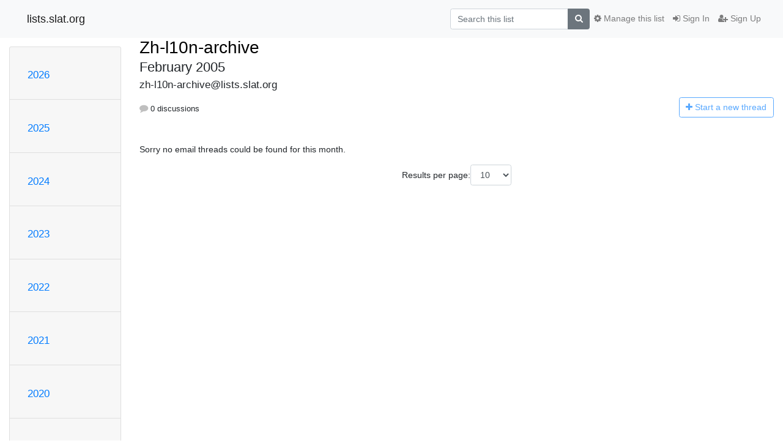

--- FILE ---
content_type: text/html; charset=utf-8
request_url: https://lists.slat.org/mailman3/hyperkitty/list/zh-l10n-archive@lists.slat.org/2005/2/
body_size: 6512
content:




<!DOCTYPE HTML>
<html>
    <head>
        <meta http-equiv="Content-Type" content="text/html; charset=UTF-8" />
        <meta name="viewport" content="width=device-width, initial-scale=1.0" />
        <meta name="ROBOTS" content="INDEX, FOLLOW" />
        <title>
February 2005 - Zh-l10n-archive - lists.slat.org
</title>
        <meta name="author" content="" />
        <meta name="dc.language" content="en" />
        <link rel="shortcut icon" href="/mailman3/static/hyperkitty/img/favicon.ico" />
        <link rel="stylesheet" href="/mailman3/static/hyperkitty/libs/jquery/smoothness/jquery-ui-1.13.1.min.css" type="text/css" media="all" />
        <link rel="stylesheet" href="/mailman3/static/hyperkitty/libs/fonts/font-awesome/css/font-awesome.min.css" type="text/css" media="all" />
        <link rel="stylesheet" href="/mailman3/static/CACHE/css/output.767befd43fac.css" type="text/css" media="all"><link rel="stylesheet" href="/mailman3/static/CACHE/css/output.e68c4908b3de.css" type="text/css"><link rel="stylesheet" href="/mailman3/static/CACHE/css/output.b3887b495609.css" type="text/css" media="all">
         
        
<link rel="alternate" type="application/rss+xml" title="Zh-l10n-archive" href="/mailman3/hyperkitty/list/zh-l10n-archive@lists.slat.org/feed/"/>

        

    </head>

    <body>

    


    <nav class="navbar sticky-top navbar-light bg-light navbar-expand-md">
        <div class="container">
            <div class="navbar-header col-md"> <!--part of navbar that's always present-->
                <button type="button" class="navbar-toggler collapsed" data-toggle="collapse" data-target=".navbar-collapse">
                    <span class="fa fa-bars"></span>
                </button>
                <a class="navbar-brand" href="/mailman3/hyperkitty/">lists.slat.org</a>

            </div> <!-- /navbar-header -->

            <div class="navbar-collapse collapse justify-content-end"> <!--part of navbar that's collapsed on small screens-->
                <!-- show dropdown for smaller viewports b/c login name/email may be too long -->
                <!-- only show this extra button/dropdown if we're in small screen sizes -->
                <div class="nav navbar-nav navbar-right auth dropdown d-sm-none">
                  <a href="#" role="button" class="btn dropdown-toggle" id="loginDropdownMenu"
                     data-toggle="dropdown" aria-haspopup="true" aria-expanded="false">
                        
                            <span class="fa fa-bars"></span>
                        
                    </a>
                      
                            <a role="menuitem" tabindex="-1" href="/mailman3/accounts/login/?next=/mailman3/hyperkitty/list/zh-l10n-archive%40lists.slat.org/2005/2/">
                                <span class="fa fa-sign-in"></span>
                                Sign In
                            </a>
                            <a role="menuitem" tabindex="-1" href="/mailman3/accounts/signup/?next=/mailman3/hyperkitty/list/zh-l10n-archive%40lists.slat.org/2005/2/">
                                <span class="fa fa-user-plus"></span>
                                Sign Up
                            </a>
                        

                </div>
                <form name="search" method="get" action="/mailman3/hyperkitty/search" class="navbar-form navbar-right my-2 my-lg-2 order-1" role="search">
                    <input type="hidden" name="mlist" value="zh-l10n-archive@lists.slat.org" />
                        <div class="input-group">
                            <input name="q" type="text" class="form-control"
                                   placeholder="Search this list"
                                   
                                   />
                            <span class="input-group-append">
                                <button class="btn btn-secondary" type="submit"><span class="fa fa-search"></span></button>
                            </span>
                        </div>
                </form>
                <!-- larger viewports -->
                <ul class="nav navbar-nav d-none d-sm-flex auth order-3">
                    
                        <li class="nav-item"><a href="/mailman3/accounts/login/?next=/mailman3/hyperkitty/list/zh-l10n-archive%40lists.slat.org/2005/2/" class="nav-link">
                            <span class="fa fa-sign-in"></span>
                            Sign In
                        </a></li>
                        <li class="nav-item"><a href="/mailman3/accounts/signup/?next=/mailman3/hyperkitty/list/zh-l10n-archive%40lists.slat.org/2005/2/" class="nav-link">
                            <span class="fa fa-user-plus"></span>
                            Sign Up
                        </a></li>
                    
                </ul>

                
                <ul class="nav navbar-nav order-2">
                    <li class="nav-item">
                    
                    <a href="/mailman3/postorius/lists/zh-l10n-archive.lists.slat.org/" class="nav-link">
                        <span class="fa fa-cog"></span>
                        Manage this list
                    </a>
                    
                    </li>
                </ul>
                


            </div> <!--/navbar-collapse -->
        </div> <!-- /container for navbar -->
    </nav>

    

     <div class="modal fade" tabindex="-1" role="dialog" id="keyboard-shortcuts">
       <div class="modal-dialog" role="document">
         <div class="modal-content">
           <div class="modal-header">
             <button type="button" class="close" data-dismiss="modal" aria-label="Close"><span aria-hidden="true">&times;</span></button>
             <h4 class="modal-title">Keyboard Shortcuts</h4>
           </div>
           <div class="modal-body">
             <h3>Thread View</h3>
             <ul>
               <li><code>j</code>: Next unread message </li>
               <li><code>k</code>: Previous unread message </li>
               <li><code>j a</code>: Jump to all threads
               <li><code>j l</code>: Jump to MailingList overview
             </ul>
           </div>
         </div><!-- /.modal-content -->
       </div><!-- /.modal-dialog -->
     </div><!-- /.modal -->

     <div class="container">
        

<div class="row">






    




<div class="d-none d-md-block col-sm-2">
    <div class="row">
        <div class="col-12 accordion" id="months-list">
            
            <div class="card">
                <div class="card-header">
                    <h3 class="card-title btn btn-link">
                        <a data-toggle="collapse" data-target="#collapse0">
                            2026
                        </a>
                    </h3>
                </div>
                <div id="collapse0" class="panel-collapse
                         
                          collapse 
                         
                         " data-parent="#months-list">
                    <div class="card-body">
                        <ul class="list-unstyled">
                            
                            <li class="">
                                <a href="/mailman3/hyperkitty/list/zh-l10n-archive@lists.slat.org/2026/1/"
                                >January</a>
                            </li>
                            
                        </ul>
                    </div>
                </div>
            </div>
            
            <div class="card">
                <div class="card-header">
                    <h3 class="card-title btn btn-link">
                        <a data-toggle="collapse" data-target="#collapse1">
                            2025
                        </a>
                    </h3>
                </div>
                <div id="collapse1" class="panel-collapse
                         
                          collapse 
                         
                         " data-parent="#months-list">
                    <div class="card-body">
                        <ul class="list-unstyled">
                            
                            <li class="">
                                <a href="/mailman3/hyperkitty/list/zh-l10n-archive@lists.slat.org/2025/12/"
                                >December</a>
                            </li>
                            
                            <li class="">
                                <a href="/mailman3/hyperkitty/list/zh-l10n-archive@lists.slat.org/2025/11/"
                                >November</a>
                            </li>
                            
                            <li class="">
                                <a href="/mailman3/hyperkitty/list/zh-l10n-archive@lists.slat.org/2025/10/"
                                >October</a>
                            </li>
                            
                            <li class="">
                                <a href="/mailman3/hyperkitty/list/zh-l10n-archive@lists.slat.org/2025/9/"
                                >September</a>
                            </li>
                            
                            <li class="">
                                <a href="/mailman3/hyperkitty/list/zh-l10n-archive@lists.slat.org/2025/8/"
                                >August</a>
                            </li>
                            
                            <li class="">
                                <a href="/mailman3/hyperkitty/list/zh-l10n-archive@lists.slat.org/2025/7/"
                                >July</a>
                            </li>
                            
                            <li class="">
                                <a href="/mailman3/hyperkitty/list/zh-l10n-archive@lists.slat.org/2025/6/"
                                >June</a>
                            </li>
                            
                            <li class="">
                                <a href="/mailman3/hyperkitty/list/zh-l10n-archive@lists.slat.org/2025/5/"
                                >May</a>
                            </li>
                            
                            <li class="">
                                <a href="/mailman3/hyperkitty/list/zh-l10n-archive@lists.slat.org/2025/4/"
                                >April</a>
                            </li>
                            
                            <li class="">
                                <a href="/mailman3/hyperkitty/list/zh-l10n-archive@lists.slat.org/2025/3/"
                                >March</a>
                            </li>
                            
                            <li class="">
                                <a href="/mailman3/hyperkitty/list/zh-l10n-archive@lists.slat.org/2025/2/"
                                >February</a>
                            </li>
                            
                            <li class="">
                                <a href="/mailman3/hyperkitty/list/zh-l10n-archive@lists.slat.org/2025/1/"
                                >January</a>
                            </li>
                            
                        </ul>
                    </div>
                </div>
            </div>
            
            <div class="card">
                <div class="card-header">
                    <h3 class="card-title btn btn-link">
                        <a data-toggle="collapse" data-target="#collapse2">
                            2024
                        </a>
                    </h3>
                </div>
                <div id="collapse2" class="panel-collapse
                         
                          collapse 
                         
                         " data-parent="#months-list">
                    <div class="card-body">
                        <ul class="list-unstyled">
                            
                            <li class="">
                                <a href="/mailman3/hyperkitty/list/zh-l10n-archive@lists.slat.org/2024/12/"
                                >December</a>
                            </li>
                            
                            <li class="">
                                <a href="/mailman3/hyperkitty/list/zh-l10n-archive@lists.slat.org/2024/11/"
                                >November</a>
                            </li>
                            
                            <li class="">
                                <a href="/mailman3/hyperkitty/list/zh-l10n-archive@lists.slat.org/2024/10/"
                                >October</a>
                            </li>
                            
                            <li class="">
                                <a href="/mailman3/hyperkitty/list/zh-l10n-archive@lists.slat.org/2024/9/"
                                >September</a>
                            </li>
                            
                            <li class="">
                                <a href="/mailman3/hyperkitty/list/zh-l10n-archive@lists.slat.org/2024/8/"
                                >August</a>
                            </li>
                            
                            <li class="">
                                <a href="/mailman3/hyperkitty/list/zh-l10n-archive@lists.slat.org/2024/7/"
                                >July</a>
                            </li>
                            
                            <li class="">
                                <a href="/mailman3/hyperkitty/list/zh-l10n-archive@lists.slat.org/2024/6/"
                                >June</a>
                            </li>
                            
                            <li class="">
                                <a href="/mailman3/hyperkitty/list/zh-l10n-archive@lists.slat.org/2024/5/"
                                >May</a>
                            </li>
                            
                            <li class="">
                                <a href="/mailman3/hyperkitty/list/zh-l10n-archive@lists.slat.org/2024/4/"
                                >April</a>
                            </li>
                            
                            <li class="">
                                <a href="/mailman3/hyperkitty/list/zh-l10n-archive@lists.slat.org/2024/3/"
                                >March</a>
                            </li>
                            
                            <li class="">
                                <a href="/mailman3/hyperkitty/list/zh-l10n-archive@lists.slat.org/2024/2/"
                                >February</a>
                            </li>
                            
                            <li class="">
                                <a href="/mailman3/hyperkitty/list/zh-l10n-archive@lists.slat.org/2024/1/"
                                >January</a>
                            </li>
                            
                        </ul>
                    </div>
                </div>
            </div>
            
            <div class="card">
                <div class="card-header">
                    <h3 class="card-title btn btn-link">
                        <a data-toggle="collapse" data-target="#collapse3">
                            2023
                        </a>
                    </h3>
                </div>
                <div id="collapse3" class="panel-collapse
                         
                          collapse 
                         
                         " data-parent="#months-list">
                    <div class="card-body">
                        <ul class="list-unstyled">
                            
                            <li class="">
                                <a href="/mailman3/hyperkitty/list/zh-l10n-archive@lists.slat.org/2023/12/"
                                >December</a>
                            </li>
                            
                            <li class="">
                                <a href="/mailman3/hyperkitty/list/zh-l10n-archive@lists.slat.org/2023/11/"
                                >November</a>
                            </li>
                            
                            <li class="">
                                <a href="/mailman3/hyperkitty/list/zh-l10n-archive@lists.slat.org/2023/10/"
                                >October</a>
                            </li>
                            
                            <li class="">
                                <a href="/mailman3/hyperkitty/list/zh-l10n-archive@lists.slat.org/2023/9/"
                                >September</a>
                            </li>
                            
                            <li class="">
                                <a href="/mailman3/hyperkitty/list/zh-l10n-archive@lists.slat.org/2023/8/"
                                >August</a>
                            </li>
                            
                            <li class="">
                                <a href="/mailman3/hyperkitty/list/zh-l10n-archive@lists.slat.org/2023/7/"
                                >July</a>
                            </li>
                            
                            <li class="">
                                <a href="/mailman3/hyperkitty/list/zh-l10n-archive@lists.slat.org/2023/6/"
                                >June</a>
                            </li>
                            
                            <li class="">
                                <a href="/mailman3/hyperkitty/list/zh-l10n-archive@lists.slat.org/2023/5/"
                                >May</a>
                            </li>
                            
                            <li class="">
                                <a href="/mailman3/hyperkitty/list/zh-l10n-archive@lists.slat.org/2023/4/"
                                >April</a>
                            </li>
                            
                            <li class="">
                                <a href="/mailman3/hyperkitty/list/zh-l10n-archive@lists.slat.org/2023/3/"
                                >March</a>
                            </li>
                            
                            <li class="">
                                <a href="/mailman3/hyperkitty/list/zh-l10n-archive@lists.slat.org/2023/2/"
                                >February</a>
                            </li>
                            
                            <li class="">
                                <a href="/mailman3/hyperkitty/list/zh-l10n-archive@lists.slat.org/2023/1/"
                                >January</a>
                            </li>
                            
                        </ul>
                    </div>
                </div>
            </div>
            
            <div class="card">
                <div class="card-header">
                    <h3 class="card-title btn btn-link">
                        <a data-toggle="collapse" data-target="#collapse4">
                            2022
                        </a>
                    </h3>
                </div>
                <div id="collapse4" class="panel-collapse
                         
                          collapse 
                         
                         " data-parent="#months-list">
                    <div class="card-body">
                        <ul class="list-unstyled">
                            
                            <li class="">
                                <a href="/mailman3/hyperkitty/list/zh-l10n-archive@lists.slat.org/2022/12/"
                                >December</a>
                            </li>
                            
                            <li class="">
                                <a href="/mailman3/hyperkitty/list/zh-l10n-archive@lists.slat.org/2022/11/"
                                >November</a>
                            </li>
                            
                            <li class="">
                                <a href="/mailman3/hyperkitty/list/zh-l10n-archive@lists.slat.org/2022/10/"
                                >October</a>
                            </li>
                            
                            <li class="">
                                <a href="/mailman3/hyperkitty/list/zh-l10n-archive@lists.slat.org/2022/9/"
                                >September</a>
                            </li>
                            
                            <li class="">
                                <a href="/mailman3/hyperkitty/list/zh-l10n-archive@lists.slat.org/2022/8/"
                                >August</a>
                            </li>
                            
                            <li class="">
                                <a href="/mailman3/hyperkitty/list/zh-l10n-archive@lists.slat.org/2022/7/"
                                >July</a>
                            </li>
                            
                            <li class="">
                                <a href="/mailman3/hyperkitty/list/zh-l10n-archive@lists.slat.org/2022/6/"
                                >June</a>
                            </li>
                            
                            <li class="">
                                <a href="/mailman3/hyperkitty/list/zh-l10n-archive@lists.slat.org/2022/5/"
                                >May</a>
                            </li>
                            
                            <li class="">
                                <a href="/mailman3/hyperkitty/list/zh-l10n-archive@lists.slat.org/2022/4/"
                                >April</a>
                            </li>
                            
                            <li class="">
                                <a href="/mailman3/hyperkitty/list/zh-l10n-archive@lists.slat.org/2022/3/"
                                >March</a>
                            </li>
                            
                            <li class="">
                                <a href="/mailman3/hyperkitty/list/zh-l10n-archive@lists.slat.org/2022/2/"
                                >February</a>
                            </li>
                            
                            <li class="">
                                <a href="/mailman3/hyperkitty/list/zh-l10n-archive@lists.slat.org/2022/1/"
                                >January</a>
                            </li>
                            
                        </ul>
                    </div>
                </div>
            </div>
            
            <div class="card">
                <div class="card-header">
                    <h3 class="card-title btn btn-link">
                        <a data-toggle="collapse" data-target="#collapse5">
                            2021
                        </a>
                    </h3>
                </div>
                <div id="collapse5" class="panel-collapse
                         
                          collapse 
                         
                         " data-parent="#months-list">
                    <div class="card-body">
                        <ul class="list-unstyled">
                            
                            <li class="">
                                <a href="/mailman3/hyperkitty/list/zh-l10n-archive@lists.slat.org/2021/12/"
                                >December</a>
                            </li>
                            
                            <li class="">
                                <a href="/mailman3/hyperkitty/list/zh-l10n-archive@lists.slat.org/2021/11/"
                                >November</a>
                            </li>
                            
                            <li class="">
                                <a href="/mailman3/hyperkitty/list/zh-l10n-archive@lists.slat.org/2021/10/"
                                >October</a>
                            </li>
                            
                            <li class="">
                                <a href="/mailman3/hyperkitty/list/zh-l10n-archive@lists.slat.org/2021/9/"
                                >September</a>
                            </li>
                            
                            <li class="">
                                <a href="/mailman3/hyperkitty/list/zh-l10n-archive@lists.slat.org/2021/8/"
                                >August</a>
                            </li>
                            
                            <li class="">
                                <a href="/mailman3/hyperkitty/list/zh-l10n-archive@lists.slat.org/2021/7/"
                                >July</a>
                            </li>
                            
                            <li class="">
                                <a href="/mailman3/hyperkitty/list/zh-l10n-archive@lists.slat.org/2021/6/"
                                >June</a>
                            </li>
                            
                            <li class="">
                                <a href="/mailman3/hyperkitty/list/zh-l10n-archive@lists.slat.org/2021/5/"
                                >May</a>
                            </li>
                            
                            <li class="">
                                <a href="/mailman3/hyperkitty/list/zh-l10n-archive@lists.slat.org/2021/4/"
                                >April</a>
                            </li>
                            
                            <li class="">
                                <a href="/mailman3/hyperkitty/list/zh-l10n-archive@lists.slat.org/2021/3/"
                                >March</a>
                            </li>
                            
                            <li class="">
                                <a href="/mailman3/hyperkitty/list/zh-l10n-archive@lists.slat.org/2021/2/"
                                >February</a>
                            </li>
                            
                            <li class="">
                                <a href="/mailman3/hyperkitty/list/zh-l10n-archive@lists.slat.org/2021/1/"
                                >January</a>
                            </li>
                            
                        </ul>
                    </div>
                </div>
            </div>
            
            <div class="card">
                <div class="card-header">
                    <h3 class="card-title btn btn-link">
                        <a data-toggle="collapse" data-target="#collapse6">
                            2020
                        </a>
                    </h3>
                </div>
                <div id="collapse6" class="panel-collapse
                         
                          collapse 
                         
                         " data-parent="#months-list">
                    <div class="card-body">
                        <ul class="list-unstyled">
                            
                            <li class="">
                                <a href="/mailman3/hyperkitty/list/zh-l10n-archive@lists.slat.org/2020/12/"
                                >December</a>
                            </li>
                            
                            <li class="">
                                <a href="/mailman3/hyperkitty/list/zh-l10n-archive@lists.slat.org/2020/11/"
                                >November</a>
                            </li>
                            
                            <li class="">
                                <a href="/mailman3/hyperkitty/list/zh-l10n-archive@lists.slat.org/2020/10/"
                                >October</a>
                            </li>
                            
                            <li class="">
                                <a href="/mailman3/hyperkitty/list/zh-l10n-archive@lists.slat.org/2020/9/"
                                >September</a>
                            </li>
                            
                            <li class="">
                                <a href="/mailman3/hyperkitty/list/zh-l10n-archive@lists.slat.org/2020/8/"
                                >August</a>
                            </li>
                            
                            <li class="">
                                <a href="/mailman3/hyperkitty/list/zh-l10n-archive@lists.slat.org/2020/7/"
                                >July</a>
                            </li>
                            
                            <li class="">
                                <a href="/mailman3/hyperkitty/list/zh-l10n-archive@lists.slat.org/2020/6/"
                                >June</a>
                            </li>
                            
                            <li class="">
                                <a href="/mailman3/hyperkitty/list/zh-l10n-archive@lists.slat.org/2020/5/"
                                >May</a>
                            </li>
                            
                            <li class="">
                                <a href="/mailman3/hyperkitty/list/zh-l10n-archive@lists.slat.org/2020/4/"
                                >April</a>
                            </li>
                            
                            <li class="">
                                <a href="/mailman3/hyperkitty/list/zh-l10n-archive@lists.slat.org/2020/3/"
                                >March</a>
                            </li>
                            
                            <li class="">
                                <a href="/mailman3/hyperkitty/list/zh-l10n-archive@lists.slat.org/2020/2/"
                                >February</a>
                            </li>
                            
                            <li class="">
                                <a href="/mailman3/hyperkitty/list/zh-l10n-archive@lists.slat.org/2020/1/"
                                >January</a>
                            </li>
                            
                        </ul>
                    </div>
                </div>
            </div>
            
            <div class="card">
                <div class="card-header">
                    <h3 class="card-title btn btn-link">
                        <a data-toggle="collapse" data-target="#collapse7">
                            2019
                        </a>
                    </h3>
                </div>
                <div id="collapse7" class="panel-collapse
                         
                          collapse 
                         
                         " data-parent="#months-list">
                    <div class="card-body">
                        <ul class="list-unstyled">
                            
                            <li class="">
                                <a href="/mailman3/hyperkitty/list/zh-l10n-archive@lists.slat.org/2019/12/"
                                >December</a>
                            </li>
                            
                            <li class="">
                                <a href="/mailman3/hyperkitty/list/zh-l10n-archive@lists.slat.org/2019/11/"
                                >November</a>
                            </li>
                            
                            <li class="">
                                <a href="/mailman3/hyperkitty/list/zh-l10n-archive@lists.slat.org/2019/10/"
                                >October</a>
                            </li>
                            
                            <li class="">
                                <a href="/mailman3/hyperkitty/list/zh-l10n-archive@lists.slat.org/2019/9/"
                                >September</a>
                            </li>
                            
                            <li class="">
                                <a href="/mailman3/hyperkitty/list/zh-l10n-archive@lists.slat.org/2019/8/"
                                >August</a>
                            </li>
                            
                            <li class="">
                                <a href="/mailman3/hyperkitty/list/zh-l10n-archive@lists.slat.org/2019/7/"
                                >July</a>
                            </li>
                            
                            <li class="">
                                <a href="/mailman3/hyperkitty/list/zh-l10n-archive@lists.slat.org/2019/6/"
                                >June</a>
                            </li>
                            
                            <li class="">
                                <a href="/mailman3/hyperkitty/list/zh-l10n-archive@lists.slat.org/2019/5/"
                                >May</a>
                            </li>
                            
                            <li class="">
                                <a href="/mailman3/hyperkitty/list/zh-l10n-archive@lists.slat.org/2019/4/"
                                >April</a>
                            </li>
                            
                            <li class="">
                                <a href="/mailman3/hyperkitty/list/zh-l10n-archive@lists.slat.org/2019/3/"
                                >March</a>
                            </li>
                            
                            <li class="">
                                <a href="/mailman3/hyperkitty/list/zh-l10n-archive@lists.slat.org/2019/2/"
                                >February</a>
                            </li>
                            
                            <li class="">
                                <a href="/mailman3/hyperkitty/list/zh-l10n-archive@lists.slat.org/2019/1/"
                                >January</a>
                            </li>
                            
                        </ul>
                    </div>
                </div>
            </div>
            
            <div class="card">
                <div class="card-header">
                    <h3 class="card-title btn btn-link">
                        <a data-toggle="collapse" data-target="#collapse8">
                            2018
                        </a>
                    </h3>
                </div>
                <div id="collapse8" class="panel-collapse
                         
                          collapse 
                         
                         " data-parent="#months-list">
                    <div class="card-body">
                        <ul class="list-unstyled">
                            
                            <li class="">
                                <a href="/mailman3/hyperkitty/list/zh-l10n-archive@lists.slat.org/2018/12/"
                                >December</a>
                            </li>
                            
                            <li class="">
                                <a href="/mailman3/hyperkitty/list/zh-l10n-archive@lists.slat.org/2018/11/"
                                >November</a>
                            </li>
                            
                            <li class="">
                                <a href="/mailman3/hyperkitty/list/zh-l10n-archive@lists.slat.org/2018/10/"
                                >October</a>
                            </li>
                            
                            <li class="">
                                <a href="/mailman3/hyperkitty/list/zh-l10n-archive@lists.slat.org/2018/9/"
                                >September</a>
                            </li>
                            
                            <li class="">
                                <a href="/mailman3/hyperkitty/list/zh-l10n-archive@lists.slat.org/2018/8/"
                                >August</a>
                            </li>
                            
                            <li class="">
                                <a href="/mailman3/hyperkitty/list/zh-l10n-archive@lists.slat.org/2018/7/"
                                >July</a>
                            </li>
                            
                            <li class="">
                                <a href="/mailman3/hyperkitty/list/zh-l10n-archive@lists.slat.org/2018/6/"
                                >June</a>
                            </li>
                            
                            <li class="">
                                <a href="/mailman3/hyperkitty/list/zh-l10n-archive@lists.slat.org/2018/5/"
                                >May</a>
                            </li>
                            
                            <li class="">
                                <a href="/mailman3/hyperkitty/list/zh-l10n-archive@lists.slat.org/2018/4/"
                                >April</a>
                            </li>
                            
                            <li class="">
                                <a href="/mailman3/hyperkitty/list/zh-l10n-archive@lists.slat.org/2018/3/"
                                >March</a>
                            </li>
                            
                            <li class="">
                                <a href="/mailman3/hyperkitty/list/zh-l10n-archive@lists.slat.org/2018/2/"
                                >February</a>
                            </li>
                            
                            <li class="">
                                <a href="/mailman3/hyperkitty/list/zh-l10n-archive@lists.slat.org/2018/1/"
                                >January</a>
                            </li>
                            
                        </ul>
                    </div>
                </div>
            </div>
            
            <div class="card">
                <div class="card-header">
                    <h3 class="card-title btn btn-link">
                        <a data-toggle="collapse" data-target="#collapse9">
                            2017
                        </a>
                    </h3>
                </div>
                <div id="collapse9" class="panel-collapse
                         
                          collapse 
                         
                         " data-parent="#months-list">
                    <div class="card-body">
                        <ul class="list-unstyled">
                            
                            <li class="">
                                <a href="/mailman3/hyperkitty/list/zh-l10n-archive@lists.slat.org/2017/12/"
                                >December</a>
                            </li>
                            
                            <li class="">
                                <a href="/mailman3/hyperkitty/list/zh-l10n-archive@lists.slat.org/2017/11/"
                                >November</a>
                            </li>
                            
                            <li class="">
                                <a href="/mailman3/hyperkitty/list/zh-l10n-archive@lists.slat.org/2017/10/"
                                >October</a>
                            </li>
                            
                            <li class="">
                                <a href="/mailman3/hyperkitty/list/zh-l10n-archive@lists.slat.org/2017/9/"
                                >September</a>
                            </li>
                            
                            <li class="">
                                <a href="/mailman3/hyperkitty/list/zh-l10n-archive@lists.slat.org/2017/8/"
                                >August</a>
                            </li>
                            
                            <li class="">
                                <a href="/mailman3/hyperkitty/list/zh-l10n-archive@lists.slat.org/2017/7/"
                                >July</a>
                            </li>
                            
                            <li class="">
                                <a href="/mailman3/hyperkitty/list/zh-l10n-archive@lists.slat.org/2017/6/"
                                >June</a>
                            </li>
                            
                            <li class="">
                                <a href="/mailman3/hyperkitty/list/zh-l10n-archive@lists.slat.org/2017/5/"
                                >May</a>
                            </li>
                            
                            <li class="">
                                <a href="/mailman3/hyperkitty/list/zh-l10n-archive@lists.slat.org/2017/4/"
                                >April</a>
                            </li>
                            
                            <li class="">
                                <a href="/mailman3/hyperkitty/list/zh-l10n-archive@lists.slat.org/2017/3/"
                                >March</a>
                            </li>
                            
                            <li class="">
                                <a href="/mailman3/hyperkitty/list/zh-l10n-archive@lists.slat.org/2017/2/"
                                >February</a>
                            </li>
                            
                            <li class="">
                                <a href="/mailman3/hyperkitty/list/zh-l10n-archive@lists.slat.org/2017/1/"
                                >January</a>
                            </li>
                            
                        </ul>
                    </div>
                </div>
            </div>
            
            <div class="card">
                <div class="card-header">
                    <h3 class="card-title btn btn-link">
                        <a data-toggle="collapse" data-target="#collapse10">
                            2016
                        </a>
                    </h3>
                </div>
                <div id="collapse10" class="panel-collapse
                         
                          collapse 
                         
                         " data-parent="#months-list">
                    <div class="card-body">
                        <ul class="list-unstyled">
                            
                            <li class="">
                                <a href="/mailman3/hyperkitty/list/zh-l10n-archive@lists.slat.org/2016/12/"
                                >December</a>
                            </li>
                            
                            <li class="">
                                <a href="/mailman3/hyperkitty/list/zh-l10n-archive@lists.slat.org/2016/11/"
                                >November</a>
                            </li>
                            
                            <li class="">
                                <a href="/mailman3/hyperkitty/list/zh-l10n-archive@lists.slat.org/2016/10/"
                                >October</a>
                            </li>
                            
                            <li class="">
                                <a href="/mailman3/hyperkitty/list/zh-l10n-archive@lists.slat.org/2016/9/"
                                >September</a>
                            </li>
                            
                            <li class="">
                                <a href="/mailman3/hyperkitty/list/zh-l10n-archive@lists.slat.org/2016/8/"
                                >August</a>
                            </li>
                            
                            <li class="">
                                <a href="/mailman3/hyperkitty/list/zh-l10n-archive@lists.slat.org/2016/7/"
                                >July</a>
                            </li>
                            
                            <li class="">
                                <a href="/mailman3/hyperkitty/list/zh-l10n-archive@lists.slat.org/2016/6/"
                                >June</a>
                            </li>
                            
                            <li class="">
                                <a href="/mailman3/hyperkitty/list/zh-l10n-archive@lists.slat.org/2016/5/"
                                >May</a>
                            </li>
                            
                            <li class="">
                                <a href="/mailman3/hyperkitty/list/zh-l10n-archive@lists.slat.org/2016/4/"
                                >April</a>
                            </li>
                            
                            <li class="">
                                <a href="/mailman3/hyperkitty/list/zh-l10n-archive@lists.slat.org/2016/3/"
                                >March</a>
                            </li>
                            
                            <li class="">
                                <a href="/mailman3/hyperkitty/list/zh-l10n-archive@lists.slat.org/2016/2/"
                                >February</a>
                            </li>
                            
                            <li class="">
                                <a href="/mailman3/hyperkitty/list/zh-l10n-archive@lists.slat.org/2016/1/"
                                >January</a>
                            </li>
                            
                        </ul>
                    </div>
                </div>
            </div>
            
            <div class="card">
                <div class="card-header">
                    <h3 class="card-title btn btn-link">
                        <a data-toggle="collapse" data-target="#collapse11">
                            2015
                        </a>
                    </h3>
                </div>
                <div id="collapse11" class="panel-collapse
                         
                          collapse 
                         
                         " data-parent="#months-list">
                    <div class="card-body">
                        <ul class="list-unstyled">
                            
                            <li class="">
                                <a href="/mailman3/hyperkitty/list/zh-l10n-archive@lists.slat.org/2015/12/"
                                >December</a>
                            </li>
                            
                            <li class="">
                                <a href="/mailman3/hyperkitty/list/zh-l10n-archive@lists.slat.org/2015/11/"
                                >November</a>
                            </li>
                            
                            <li class="">
                                <a href="/mailman3/hyperkitty/list/zh-l10n-archive@lists.slat.org/2015/10/"
                                >October</a>
                            </li>
                            
                            <li class="">
                                <a href="/mailman3/hyperkitty/list/zh-l10n-archive@lists.slat.org/2015/9/"
                                >September</a>
                            </li>
                            
                            <li class="">
                                <a href="/mailman3/hyperkitty/list/zh-l10n-archive@lists.slat.org/2015/8/"
                                >August</a>
                            </li>
                            
                            <li class="">
                                <a href="/mailman3/hyperkitty/list/zh-l10n-archive@lists.slat.org/2015/7/"
                                >July</a>
                            </li>
                            
                            <li class="">
                                <a href="/mailman3/hyperkitty/list/zh-l10n-archive@lists.slat.org/2015/6/"
                                >June</a>
                            </li>
                            
                            <li class="">
                                <a href="/mailman3/hyperkitty/list/zh-l10n-archive@lists.slat.org/2015/5/"
                                >May</a>
                            </li>
                            
                            <li class="">
                                <a href="/mailman3/hyperkitty/list/zh-l10n-archive@lists.slat.org/2015/4/"
                                >April</a>
                            </li>
                            
                            <li class="">
                                <a href="/mailman3/hyperkitty/list/zh-l10n-archive@lists.slat.org/2015/3/"
                                >March</a>
                            </li>
                            
                            <li class="">
                                <a href="/mailman3/hyperkitty/list/zh-l10n-archive@lists.slat.org/2015/2/"
                                >February</a>
                            </li>
                            
                            <li class="">
                                <a href="/mailman3/hyperkitty/list/zh-l10n-archive@lists.slat.org/2015/1/"
                                >January</a>
                            </li>
                            
                        </ul>
                    </div>
                </div>
            </div>
            
            <div class="card">
                <div class="card-header">
                    <h3 class="card-title btn btn-link">
                        <a data-toggle="collapse" data-target="#collapse12">
                            2014
                        </a>
                    </h3>
                </div>
                <div id="collapse12" class="panel-collapse
                         
                          collapse 
                         
                         " data-parent="#months-list">
                    <div class="card-body">
                        <ul class="list-unstyled">
                            
                            <li class="">
                                <a href="/mailman3/hyperkitty/list/zh-l10n-archive@lists.slat.org/2014/12/"
                                >December</a>
                            </li>
                            
                            <li class="">
                                <a href="/mailman3/hyperkitty/list/zh-l10n-archive@lists.slat.org/2014/11/"
                                >November</a>
                            </li>
                            
                            <li class="">
                                <a href="/mailman3/hyperkitty/list/zh-l10n-archive@lists.slat.org/2014/10/"
                                >October</a>
                            </li>
                            
                            <li class="">
                                <a href="/mailman3/hyperkitty/list/zh-l10n-archive@lists.slat.org/2014/9/"
                                >September</a>
                            </li>
                            
                            <li class="">
                                <a href="/mailman3/hyperkitty/list/zh-l10n-archive@lists.slat.org/2014/8/"
                                >August</a>
                            </li>
                            
                            <li class="">
                                <a href="/mailman3/hyperkitty/list/zh-l10n-archive@lists.slat.org/2014/7/"
                                >July</a>
                            </li>
                            
                            <li class="">
                                <a href="/mailman3/hyperkitty/list/zh-l10n-archive@lists.slat.org/2014/6/"
                                >June</a>
                            </li>
                            
                            <li class="">
                                <a href="/mailman3/hyperkitty/list/zh-l10n-archive@lists.slat.org/2014/5/"
                                >May</a>
                            </li>
                            
                            <li class="">
                                <a href="/mailman3/hyperkitty/list/zh-l10n-archive@lists.slat.org/2014/4/"
                                >April</a>
                            </li>
                            
                            <li class="">
                                <a href="/mailman3/hyperkitty/list/zh-l10n-archive@lists.slat.org/2014/3/"
                                >March</a>
                            </li>
                            
                            <li class="">
                                <a href="/mailman3/hyperkitty/list/zh-l10n-archive@lists.slat.org/2014/2/"
                                >February</a>
                            </li>
                            
                            <li class="">
                                <a href="/mailman3/hyperkitty/list/zh-l10n-archive@lists.slat.org/2014/1/"
                                >January</a>
                            </li>
                            
                        </ul>
                    </div>
                </div>
            </div>
            
            <div class="card">
                <div class="card-header">
                    <h3 class="card-title btn btn-link">
                        <a data-toggle="collapse" data-target="#collapse13">
                            2013
                        </a>
                    </h3>
                </div>
                <div id="collapse13" class="panel-collapse
                         
                          collapse 
                         
                         " data-parent="#months-list">
                    <div class="card-body">
                        <ul class="list-unstyled">
                            
                            <li class="">
                                <a href="/mailman3/hyperkitty/list/zh-l10n-archive@lists.slat.org/2013/12/"
                                >December</a>
                            </li>
                            
                            <li class="">
                                <a href="/mailman3/hyperkitty/list/zh-l10n-archive@lists.slat.org/2013/11/"
                                >November</a>
                            </li>
                            
                            <li class="">
                                <a href="/mailman3/hyperkitty/list/zh-l10n-archive@lists.slat.org/2013/10/"
                                >October</a>
                            </li>
                            
                            <li class="">
                                <a href="/mailman3/hyperkitty/list/zh-l10n-archive@lists.slat.org/2013/9/"
                                >September</a>
                            </li>
                            
                            <li class="">
                                <a href="/mailman3/hyperkitty/list/zh-l10n-archive@lists.slat.org/2013/8/"
                                >August</a>
                            </li>
                            
                            <li class="">
                                <a href="/mailman3/hyperkitty/list/zh-l10n-archive@lists.slat.org/2013/7/"
                                >July</a>
                            </li>
                            
                            <li class="">
                                <a href="/mailman3/hyperkitty/list/zh-l10n-archive@lists.slat.org/2013/6/"
                                >June</a>
                            </li>
                            
                            <li class="">
                                <a href="/mailman3/hyperkitty/list/zh-l10n-archive@lists.slat.org/2013/5/"
                                >May</a>
                            </li>
                            
                            <li class="">
                                <a href="/mailman3/hyperkitty/list/zh-l10n-archive@lists.slat.org/2013/4/"
                                >April</a>
                            </li>
                            
                            <li class="">
                                <a href="/mailman3/hyperkitty/list/zh-l10n-archive@lists.slat.org/2013/3/"
                                >March</a>
                            </li>
                            
                            <li class="">
                                <a href="/mailman3/hyperkitty/list/zh-l10n-archive@lists.slat.org/2013/2/"
                                >February</a>
                            </li>
                            
                            <li class="">
                                <a href="/mailman3/hyperkitty/list/zh-l10n-archive@lists.slat.org/2013/1/"
                                >January</a>
                            </li>
                            
                        </ul>
                    </div>
                </div>
            </div>
            
            <div class="card">
                <div class="card-header">
                    <h3 class="card-title btn btn-link">
                        <a data-toggle="collapse" data-target="#collapse14">
                            2012
                        </a>
                    </h3>
                </div>
                <div id="collapse14" class="panel-collapse
                         
                          collapse 
                         
                         " data-parent="#months-list">
                    <div class="card-body">
                        <ul class="list-unstyled">
                            
                            <li class="">
                                <a href="/mailman3/hyperkitty/list/zh-l10n-archive@lists.slat.org/2012/12/"
                                >December</a>
                            </li>
                            
                            <li class="">
                                <a href="/mailman3/hyperkitty/list/zh-l10n-archive@lists.slat.org/2012/11/"
                                >November</a>
                            </li>
                            
                            <li class="">
                                <a href="/mailman3/hyperkitty/list/zh-l10n-archive@lists.slat.org/2012/10/"
                                >October</a>
                            </li>
                            
                            <li class="">
                                <a href="/mailman3/hyperkitty/list/zh-l10n-archive@lists.slat.org/2012/9/"
                                >September</a>
                            </li>
                            
                            <li class="">
                                <a href="/mailman3/hyperkitty/list/zh-l10n-archive@lists.slat.org/2012/8/"
                                >August</a>
                            </li>
                            
                            <li class="">
                                <a href="/mailman3/hyperkitty/list/zh-l10n-archive@lists.slat.org/2012/7/"
                                >July</a>
                            </li>
                            
                            <li class="">
                                <a href="/mailman3/hyperkitty/list/zh-l10n-archive@lists.slat.org/2012/6/"
                                >June</a>
                            </li>
                            
                            <li class="">
                                <a href="/mailman3/hyperkitty/list/zh-l10n-archive@lists.slat.org/2012/5/"
                                >May</a>
                            </li>
                            
                            <li class="">
                                <a href="/mailman3/hyperkitty/list/zh-l10n-archive@lists.slat.org/2012/4/"
                                >April</a>
                            </li>
                            
                            <li class="">
                                <a href="/mailman3/hyperkitty/list/zh-l10n-archive@lists.slat.org/2012/3/"
                                >March</a>
                            </li>
                            
                            <li class="">
                                <a href="/mailman3/hyperkitty/list/zh-l10n-archive@lists.slat.org/2012/2/"
                                >February</a>
                            </li>
                            
                            <li class="">
                                <a href="/mailman3/hyperkitty/list/zh-l10n-archive@lists.slat.org/2012/1/"
                                >January</a>
                            </li>
                            
                        </ul>
                    </div>
                </div>
            </div>
            
            <div class="card">
                <div class="card-header">
                    <h3 class="card-title btn btn-link">
                        <a data-toggle="collapse" data-target="#collapse15">
                            2011
                        </a>
                    </h3>
                </div>
                <div id="collapse15" class="panel-collapse
                         
                          collapse 
                         
                         " data-parent="#months-list">
                    <div class="card-body">
                        <ul class="list-unstyled">
                            
                            <li class="">
                                <a href="/mailman3/hyperkitty/list/zh-l10n-archive@lists.slat.org/2011/12/"
                                >December</a>
                            </li>
                            
                            <li class="">
                                <a href="/mailman3/hyperkitty/list/zh-l10n-archive@lists.slat.org/2011/11/"
                                >November</a>
                            </li>
                            
                            <li class="">
                                <a href="/mailman3/hyperkitty/list/zh-l10n-archive@lists.slat.org/2011/10/"
                                >October</a>
                            </li>
                            
                            <li class="">
                                <a href="/mailman3/hyperkitty/list/zh-l10n-archive@lists.slat.org/2011/9/"
                                >September</a>
                            </li>
                            
                            <li class="">
                                <a href="/mailman3/hyperkitty/list/zh-l10n-archive@lists.slat.org/2011/8/"
                                >August</a>
                            </li>
                            
                            <li class="">
                                <a href="/mailman3/hyperkitty/list/zh-l10n-archive@lists.slat.org/2011/7/"
                                >July</a>
                            </li>
                            
                            <li class="">
                                <a href="/mailman3/hyperkitty/list/zh-l10n-archive@lists.slat.org/2011/6/"
                                >June</a>
                            </li>
                            
                            <li class="">
                                <a href="/mailman3/hyperkitty/list/zh-l10n-archive@lists.slat.org/2011/5/"
                                >May</a>
                            </li>
                            
                            <li class="">
                                <a href="/mailman3/hyperkitty/list/zh-l10n-archive@lists.slat.org/2011/4/"
                                >April</a>
                            </li>
                            
                            <li class="">
                                <a href="/mailman3/hyperkitty/list/zh-l10n-archive@lists.slat.org/2011/3/"
                                >March</a>
                            </li>
                            
                            <li class="">
                                <a href="/mailman3/hyperkitty/list/zh-l10n-archive@lists.slat.org/2011/2/"
                                >February</a>
                            </li>
                            
                            <li class="">
                                <a href="/mailman3/hyperkitty/list/zh-l10n-archive@lists.slat.org/2011/1/"
                                >January</a>
                            </li>
                            
                        </ul>
                    </div>
                </div>
            </div>
            
            <div class="card">
                <div class="card-header">
                    <h3 class="card-title btn btn-link">
                        <a data-toggle="collapse" data-target="#collapse16">
                            2010
                        </a>
                    </h3>
                </div>
                <div id="collapse16" class="panel-collapse
                         
                          collapse 
                         
                         " data-parent="#months-list">
                    <div class="card-body">
                        <ul class="list-unstyled">
                            
                            <li class="">
                                <a href="/mailman3/hyperkitty/list/zh-l10n-archive@lists.slat.org/2010/12/"
                                >December</a>
                            </li>
                            
                            <li class="">
                                <a href="/mailman3/hyperkitty/list/zh-l10n-archive@lists.slat.org/2010/11/"
                                >November</a>
                            </li>
                            
                            <li class="">
                                <a href="/mailman3/hyperkitty/list/zh-l10n-archive@lists.slat.org/2010/10/"
                                >October</a>
                            </li>
                            
                            <li class="">
                                <a href="/mailman3/hyperkitty/list/zh-l10n-archive@lists.slat.org/2010/9/"
                                >September</a>
                            </li>
                            
                            <li class="">
                                <a href="/mailman3/hyperkitty/list/zh-l10n-archive@lists.slat.org/2010/8/"
                                >August</a>
                            </li>
                            
                            <li class="">
                                <a href="/mailman3/hyperkitty/list/zh-l10n-archive@lists.slat.org/2010/7/"
                                >July</a>
                            </li>
                            
                            <li class="">
                                <a href="/mailman3/hyperkitty/list/zh-l10n-archive@lists.slat.org/2010/6/"
                                >June</a>
                            </li>
                            
                            <li class="">
                                <a href="/mailman3/hyperkitty/list/zh-l10n-archive@lists.slat.org/2010/5/"
                                >May</a>
                            </li>
                            
                            <li class="">
                                <a href="/mailman3/hyperkitty/list/zh-l10n-archive@lists.slat.org/2010/4/"
                                >April</a>
                            </li>
                            
                            <li class="">
                                <a href="/mailman3/hyperkitty/list/zh-l10n-archive@lists.slat.org/2010/3/"
                                >March</a>
                            </li>
                            
                            <li class="">
                                <a href="/mailman3/hyperkitty/list/zh-l10n-archive@lists.slat.org/2010/2/"
                                >February</a>
                            </li>
                            
                            <li class="">
                                <a href="/mailman3/hyperkitty/list/zh-l10n-archive@lists.slat.org/2010/1/"
                                >January</a>
                            </li>
                            
                        </ul>
                    </div>
                </div>
            </div>
            
            <div class="card">
                <div class="card-header">
                    <h3 class="card-title btn btn-link">
                        <a data-toggle="collapse" data-target="#collapse17">
                            2009
                        </a>
                    </h3>
                </div>
                <div id="collapse17" class="panel-collapse
                         
                          collapse 
                         
                         " data-parent="#months-list">
                    <div class="card-body">
                        <ul class="list-unstyled">
                            
                            <li class="">
                                <a href="/mailman3/hyperkitty/list/zh-l10n-archive@lists.slat.org/2009/12/"
                                >December</a>
                            </li>
                            
                            <li class="">
                                <a href="/mailman3/hyperkitty/list/zh-l10n-archive@lists.slat.org/2009/11/"
                                >November</a>
                            </li>
                            
                            <li class="">
                                <a href="/mailman3/hyperkitty/list/zh-l10n-archive@lists.slat.org/2009/10/"
                                >October</a>
                            </li>
                            
                            <li class="">
                                <a href="/mailman3/hyperkitty/list/zh-l10n-archive@lists.slat.org/2009/9/"
                                >September</a>
                            </li>
                            
                            <li class="">
                                <a href="/mailman3/hyperkitty/list/zh-l10n-archive@lists.slat.org/2009/8/"
                                >August</a>
                            </li>
                            
                            <li class="">
                                <a href="/mailman3/hyperkitty/list/zh-l10n-archive@lists.slat.org/2009/7/"
                                >July</a>
                            </li>
                            
                            <li class="">
                                <a href="/mailman3/hyperkitty/list/zh-l10n-archive@lists.slat.org/2009/6/"
                                >June</a>
                            </li>
                            
                            <li class="">
                                <a href="/mailman3/hyperkitty/list/zh-l10n-archive@lists.slat.org/2009/5/"
                                >May</a>
                            </li>
                            
                            <li class="">
                                <a href="/mailman3/hyperkitty/list/zh-l10n-archive@lists.slat.org/2009/4/"
                                >April</a>
                            </li>
                            
                            <li class="">
                                <a href="/mailman3/hyperkitty/list/zh-l10n-archive@lists.slat.org/2009/3/"
                                >March</a>
                            </li>
                            
                            <li class="">
                                <a href="/mailman3/hyperkitty/list/zh-l10n-archive@lists.slat.org/2009/2/"
                                >February</a>
                            </li>
                            
                            <li class="">
                                <a href="/mailman3/hyperkitty/list/zh-l10n-archive@lists.slat.org/2009/1/"
                                >January</a>
                            </li>
                            
                        </ul>
                    </div>
                </div>
            </div>
            
            <div class="card">
                <div class="card-header">
                    <h3 class="card-title btn btn-link">
                        <a data-toggle="collapse" data-target="#collapse18">
                            2008
                        </a>
                    </h3>
                </div>
                <div id="collapse18" class="panel-collapse
                         
                          collapse 
                         
                         " data-parent="#months-list">
                    <div class="card-body">
                        <ul class="list-unstyled">
                            
                            <li class="">
                                <a href="/mailman3/hyperkitty/list/zh-l10n-archive@lists.slat.org/2008/12/"
                                >December</a>
                            </li>
                            
                            <li class="">
                                <a href="/mailman3/hyperkitty/list/zh-l10n-archive@lists.slat.org/2008/11/"
                                >November</a>
                            </li>
                            
                            <li class="">
                                <a href="/mailman3/hyperkitty/list/zh-l10n-archive@lists.slat.org/2008/10/"
                                >October</a>
                            </li>
                            
                            <li class="">
                                <a href="/mailman3/hyperkitty/list/zh-l10n-archive@lists.slat.org/2008/9/"
                                >September</a>
                            </li>
                            
                            <li class="">
                                <a href="/mailman3/hyperkitty/list/zh-l10n-archive@lists.slat.org/2008/8/"
                                >August</a>
                            </li>
                            
                            <li class="">
                                <a href="/mailman3/hyperkitty/list/zh-l10n-archive@lists.slat.org/2008/7/"
                                >July</a>
                            </li>
                            
                            <li class="">
                                <a href="/mailman3/hyperkitty/list/zh-l10n-archive@lists.slat.org/2008/6/"
                                >June</a>
                            </li>
                            
                            <li class="">
                                <a href="/mailman3/hyperkitty/list/zh-l10n-archive@lists.slat.org/2008/5/"
                                >May</a>
                            </li>
                            
                            <li class="">
                                <a href="/mailman3/hyperkitty/list/zh-l10n-archive@lists.slat.org/2008/4/"
                                >April</a>
                            </li>
                            
                            <li class="">
                                <a href="/mailman3/hyperkitty/list/zh-l10n-archive@lists.slat.org/2008/3/"
                                >March</a>
                            </li>
                            
                            <li class="">
                                <a href="/mailman3/hyperkitty/list/zh-l10n-archive@lists.slat.org/2008/2/"
                                >February</a>
                            </li>
                            
                            <li class="">
                                <a href="/mailman3/hyperkitty/list/zh-l10n-archive@lists.slat.org/2008/1/"
                                >January</a>
                            </li>
                            
                        </ul>
                    </div>
                </div>
            </div>
            
            <div class="card">
                <div class="card-header">
                    <h3 class="card-title btn btn-link">
                        <a data-toggle="collapse" data-target="#collapse19">
                            2007
                        </a>
                    </h3>
                </div>
                <div id="collapse19" class="panel-collapse
                         
                          collapse 
                         
                         " data-parent="#months-list">
                    <div class="card-body">
                        <ul class="list-unstyled">
                            
                            <li class="">
                                <a href="/mailman3/hyperkitty/list/zh-l10n-archive@lists.slat.org/2007/12/"
                                >December</a>
                            </li>
                            
                            <li class="">
                                <a href="/mailman3/hyperkitty/list/zh-l10n-archive@lists.slat.org/2007/11/"
                                >November</a>
                            </li>
                            
                            <li class="">
                                <a href="/mailman3/hyperkitty/list/zh-l10n-archive@lists.slat.org/2007/10/"
                                >October</a>
                            </li>
                            
                            <li class="">
                                <a href="/mailman3/hyperkitty/list/zh-l10n-archive@lists.slat.org/2007/9/"
                                >September</a>
                            </li>
                            
                            <li class="">
                                <a href="/mailman3/hyperkitty/list/zh-l10n-archive@lists.slat.org/2007/8/"
                                >August</a>
                            </li>
                            
                            <li class="">
                                <a href="/mailman3/hyperkitty/list/zh-l10n-archive@lists.slat.org/2007/7/"
                                >July</a>
                            </li>
                            
                            <li class="">
                                <a href="/mailman3/hyperkitty/list/zh-l10n-archive@lists.slat.org/2007/6/"
                                >June</a>
                            </li>
                            
                            <li class="">
                                <a href="/mailman3/hyperkitty/list/zh-l10n-archive@lists.slat.org/2007/5/"
                                >May</a>
                            </li>
                            
                            <li class="">
                                <a href="/mailman3/hyperkitty/list/zh-l10n-archive@lists.slat.org/2007/4/"
                                >April</a>
                            </li>
                            
                            <li class="">
                                <a href="/mailman3/hyperkitty/list/zh-l10n-archive@lists.slat.org/2007/3/"
                                >March</a>
                            </li>
                            
                            <li class="">
                                <a href="/mailman3/hyperkitty/list/zh-l10n-archive@lists.slat.org/2007/2/"
                                >February</a>
                            </li>
                            
                            <li class="">
                                <a href="/mailman3/hyperkitty/list/zh-l10n-archive@lists.slat.org/2007/1/"
                                >January</a>
                            </li>
                            
                        </ul>
                    </div>
                </div>
            </div>
            
            <div class="card">
                <div class="card-header">
                    <h3 class="card-title btn btn-link">
                        <a data-toggle="collapse" data-target="#collapse20">
                            2006
                        </a>
                    </h3>
                </div>
                <div id="collapse20" class="panel-collapse
                         
                          collapse 
                         
                         " data-parent="#months-list">
                    <div class="card-body">
                        <ul class="list-unstyled">
                            
                            <li class="">
                                <a href="/mailman3/hyperkitty/list/zh-l10n-archive@lists.slat.org/2006/12/"
                                >December</a>
                            </li>
                            
                            <li class="">
                                <a href="/mailman3/hyperkitty/list/zh-l10n-archive@lists.slat.org/2006/11/"
                                >November</a>
                            </li>
                            
                            <li class="">
                                <a href="/mailman3/hyperkitty/list/zh-l10n-archive@lists.slat.org/2006/10/"
                                >October</a>
                            </li>
                            
                            <li class="">
                                <a href="/mailman3/hyperkitty/list/zh-l10n-archive@lists.slat.org/2006/9/"
                                >September</a>
                            </li>
                            
                            <li class="">
                                <a href="/mailman3/hyperkitty/list/zh-l10n-archive@lists.slat.org/2006/8/"
                                >August</a>
                            </li>
                            
                            <li class="">
                                <a href="/mailman3/hyperkitty/list/zh-l10n-archive@lists.slat.org/2006/7/"
                                >July</a>
                            </li>
                            
                            <li class="">
                                <a href="/mailman3/hyperkitty/list/zh-l10n-archive@lists.slat.org/2006/6/"
                                >June</a>
                            </li>
                            
                            <li class="">
                                <a href="/mailman3/hyperkitty/list/zh-l10n-archive@lists.slat.org/2006/5/"
                                >May</a>
                            </li>
                            
                            <li class="">
                                <a href="/mailman3/hyperkitty/list/zh-l10n-archive@lists.slat.org/2006/4/"
                                >April</a>
                            </li>
                            
                            <li class="">
                                <a href="/mailman3/hyperkitty/list/zh-l10n-archive@lists.slat.org/2006/3/"
                                >March</a>
                            </li>
                            
                            <li class="">
                                <a href="/mailman3/hyperkitty/list/zh-l10n-archive@lists.slat.org/2006/2/"
                                >February</a>
                            </li>
                            
                            <li class="">
                                <a href="/mailman3/hyperkitty/list/zh-l10n-archive@lists.slat.org/2006/1/"
                                >January</a>
                            </li>
                            
                        </ul>
                    </div>
                </div>
            </div>
            
            <div class="card">
                <div class="card-header">
                    <h3 class="card-title btn btn-link">
                        <a data-toggle="collapse" data-target="#collapse21">
                            2005
                        </a>
                    </h3>
                </div>
                <div id="collapse21" class="panel-collapse
                         
                          collapse 
                         
                         " data-parent="#months-list">
                    <div class="card-body">
                        <ul class="list-unstyled">
                            
                            <li class="">
                                <a href="/mailman3/hyperkitty/list/zh-l10n-archive@lists.slat.org/2005/12/"
                                >December</a>
                            </li>
                            
                            <li class="">
                                <a href="/mailman3/hyperkitty/list/zh-l10n-archive@lists.slat.org/2005/11/"
                                >November</a>
                            </li>
                            
                            <li class="">
                                <a href="/mailman3/hyperkitty/list/zh-l10n-archive@lists.slat.org/2005/10/"
                                >October</a>
                            </li>
                            
                            <li class="">
                                <a href="/mailman3/hyperkitty/list/zh-l10n-archive@lists.slat.org/2005/9/"
                                >September</a>
                            </li>
                            
                            <li class="">
                                <a href="/mailman3/hyperkitty/list/zh-l10n-archive@lists.slat.org/2005/8/"
                                >August</a>
                            </li>
                            
                            <li class="">
                                <a href="/mailman3/hyperkitty/list/zh-l10n-archive@lists.slat.org/2005/7/"
                                >July</a>
                            </li>
                            
                            <li class="">
                                <a href="/mailman3/hyperkitty/list/zh-l10n-archive@lists.slat.org/2005/6/"
                                >June</a>
                            </li>
                            
                            <li class="">
                                <a href="/mailman3/hyperkitty/list/zh-l10n-archive@lists.slat.org/2005/5/"
                                >May</a>
                            </li>
                            
                            <li class="">
                                <a href="/mailman3/hyperkitty/list/zh-l10n-archive@lists.slat.org/2005/4/"
                                >April</a>
                            </li>
                            
                            <li class="">
                                <a href="/mailman3/hyperkitty/list/zh-l10n-archive@lists.slat.org/2005/3/"
                                >March</a>
                            </li>
                            
                            <li class="">
                                <a href="/mailman3/hyperkitty/list/zh-l10n-archive@lists.slat.org/2005/2/"
                                >February</a>
                            </li>
                            
                            <li class="">
                                <a href="/mailman3/hyperkitty/list/zh-l10n-archive@lists.slat.org/2005/1/"
                                >January</a>
                            </li>
                            
                        </ul>
                    </div>
                </div>
            </div>
            
            <div class="card">
                <div class="card-header">
                    <h3 class="card-title btn btn-link">
                        <a data-toggle="collapse" data-target="#collapse22">
                            2004
                        </a>
                    </h3>
                </div>
                <div id="collapse22" class="panel-collapse
                         
                          collapse 
                         
                         " data-parent="#months-list">
                    <div class="card-body">
                        <ul class="list-unstyled">
                            
                            <li class="">
                                <a href="/mailman3/hyperkitty/list/zh-l10n-archive@lists.slat.org/2004/12/"
                                >December</a>
                            </li>
                            
                            <li class="">
                                <a href="/mailman3/hyperkitty/list/zh-l10n-archive@lists.slat.org/2004/11/"
                                >November</a>
                            </li>
                            
                            <li class="">
                                <a href="/mailman3/hyperkitty/list/zh-l10n-archive@lists.slat.org/2004/10/"
                                >October</a>
                            </li>
                            
                            <li class="">
                                <a href="/mailman3/hyperkitty/list/zh-l10n-archive@lists.slat.org/2004/9/"
                                >September</a>
                            </li>
                            
                            <li class="">
                                <a href="/mailman3/hyperkitty/list/zh-l10n-archive@lists.slat.org/2004/8/"
                                >August</a>
                            </li>
                            
                            <li class="">
                                <a href="/mailman3/hyperkitty/list/zh-l10n-archive@lists.slat.org/2004/7/"
                                >July</a>
                            </li>
                            
                            <li class="">
                                <a href="/mailman3/hyperkitty/list/zh-l10n-archive@lists.slat.org/2004/6/"
                                >June</a>
                            </li>
                            
                            <li class="">
                                <a href="/mailman3/hyperkitty/list/zh-l10n-archive@lists.slat.org/2004/5/"
                                >May</a>
                            </li>
                            
                            <li class="">
                                <a href="/mailman3/hyperkitty/list/zh-l10n-archive@lists.slat.org/2004/4/"
                                >April</a>
                            </li>
                            
                            <li class="">
                                <a href="/mailman3/hyperkitty/list/zh-l10n-archive@lists.slat.org/2004/3/"
                                >March</a>
                            </li>
                            
                            <li class="">
                                <a href="/mailman3/hyperkitty/list/zh-l10n-archive@lists.slat.org/2004/2/"
                                >February</a>
                            </li>
                            
                            <li class="">
                                <a href="/mailman3/hyperkitty/list/zh-l10n-archive@lists.slat.org/2004/1/"
                                >January</a>
                            </li>
                            
                        </ul>
                    </div>
                </div>
            </div>
            
            <div class="card">
                <div class="card-header">
                    <h3 class="card-title btn btn-link">
                        <a data-toggle="collapse" data-target="#collapse23">
                            2003
                        </a>
                    </h3>
                </div>
                <div id="collapse23" class="panel-collapse
                         
                          collapse 
                         
                         " data-parent="#months-list">
                    <div class="card-body">
                        <ul class="list-unstyled">
                            
                            <li class="">
                                <a href="/mailman3/hyperkitty/list/zh-l10n-archive@lists.slat.org/2003/12/"
                                >December</a>
                            </li>
                            
                            <li class="">
                                <a href="/mailman3/hyperkitty/list/zh-l10n-archive@lists.slat.org/2003/11/"
                                >November</a>
                            </li>
                            
                            <li class="">
                                <a href="/mailman3/hyperkitty/list/zh-l10n-archive@lists.slat.org/2003/10/"
                                >October</a>
                            </li>
                            
                            <li class="">
                                <a href="/mailman3/hyperkitty/list/zh-l10n-archive@lists.slat.org/2003/9/"
                                >September</a>
                            </li>
                            
                            <li class="">
                                <a href="/mailman3/hyperkitty/list/zh-l10n-archive@lists.slat.org/2003/8/"
                                >August</a>
                            </li>
                            
                            <li class="">
                                <a href="/mailman3/hyperkitty/list/zh-l10n-archive@lists.slat.org/2003/7/"
                                >July</a>
                            </li>
                            
                            <li class="">
                                <a href="/mailman3/hyperkitty/list/zh-l10n-archive@lists.slat.org/2003/6/"
                                >June</a>
                            </li>
                            
                            <li class="">
                                <a href="/mailman3/hyperkitty/list/zh-l10n-archive@lists.slat.org/2003/5/"
                                >May</a>
                            </li>
                            
                            <li class="">
                                <a href="/mailman3/hyperkitty/list/zh-l10n-archive@lists.slat.org/2003/4/"
                                >April</a>
                            </li>
                            
                            <li class="">
                                <a href="/mailman3/hyperkitty/list/zh-l10n-archive@lists.slat.org/2003/3/"
                                >March</a>
                            </li>
                            
                            <li class="">
                                <a href="/mailman3/hyperkitty/list/zh-l10n-archive@lists.slat.org/2003/2/"
                                >February</a>
                            </li>
                            
                            <li class="">
                                <a href="/mailman3/hyperkitty/list/zh-l10n-archive@lists.slat.org/2003/1/"
                                >January</a>
                            </li>
                            
                        </ul>
                    </div>
                </div>
            </div>
            
            <div class="card">
                <div class="card-header">
                    <h3 class="card-title btn btn-link">
                        <a data-toggle="collapse" data-target="#collapse24">
                            2002
                        </a>
                    </h3>
                </div>
                <div id="collapse24" class="panel-collapse
                         
                          collapse 
                         
                         " data-parent="#months-list">
                    <div class="card-body">
                        <ul class="list-unstyled">
                            
                            <li class="">
                                <a href="/mailman3/hyperkitty/list/zh-l10n-archive@lists.slat.org/2002/12/"
                                >December</a>
                            </li>
                            
                            <li class="">
                                <a href="/mailman3/hyperkitty/list/zh-l10n-archive@lists.slat.org/2002/11/"
                                >November</a>
                            </li>
                            
                            <li class="">
                                <a href="/mailman3/hyperkitty/list/zh-l10n-archive@lists.slat.org/2002/10/"
                                >October</a>
                            </li>
                            
                            <li class="">
                                <a href="/mailman3/hyperkitty/list/zh-l10n-archive@lists.slat.org/2002/9/"
                                >September</a>
                            </li>
                            
                            <li class="">
                                <a href="/mailman3/hyperkitty/list/zh-l10n-archive@lists.slat.org/2002/8/"
                                >August</a>
                            </li>
                            
                            <li class="">
                                <a href="/mailman3/hyperkitty/list/zh-l10n-archive@lists.slat.org/2002/7/"
                                >July</a>
                            </li>
                            
                            <li class="">
                                <a href="/mailman3/hyperkitty/list/zh-l10n-archive@lists.slat.org/2002/6/"
                                >June</a>
                            </li>
                            
                            <li class="">
                                <a href="/mailman3/hyperkitty/list/zh-l10n-archive@lists.slat.org/2002/5/"
                                >May</a>
                            </li>
                            
                            <li class="">
                                <a href="/mailman3/hyperkitty/list/zh-l10n-archive@lists.slat.org/2002/4/"
                                >April</a>
                            </li>
                            
                            <li class="">
                                <a href="/mailman3/hyperkitty/list/zh-l10n-archive@lists.slat.org/2002/3/"
                                >March</a>
                            </li>
                            
                            <li class="">
                                <a href="/mailman3/hyperkitty/list/zh-l10n-archive@lists.slat.org/2002/2/"
                                >February</a>
                            </li>
                            
                            <li class="">
                                <a href="/mailman3/hyperkitty/list/zh-l10n-archive@lists.slat.org/2002/1/"
                                >January</a>
                            </li>
                            
                        </ul>
                    </div>
                </div>
            </div>
            
            <div class="card">
                <div class="card-header">
                    <h3 class="card-title btn btn-link">
                        <a data-toggle="collapse" data-target="#collapse25">
                            2001
                        </a>
                    </h3>
                </div>
                <div id="collapse25" class="panel-collapse
                         
                          show 
                         
                         " data-parent="#months-list">
                    <div class="card-body">
                        <ul class="list-unstyled">
                            
                            <li class="">
                                <a href="/mailman3/hyperkitty/list/zh-l10n-archive@lists.slat.org/2001/12/"
                                >December</a>
                            </li>
                            
                            <li class="">
                                <a href="/mailman3/hyperkitty/list/zh-l10n-archive@lists.slat.org/2001/11/"
                                >November</a>
                            </li>
                            
                            <li class="">
                                <a href="/mailman3/hyperkitty/list/zh-l10n-archive@lists.slat.org/2001/10/"
                                >October</a>
                            </li>
                            
                            <li class="">
                                <a href="/mailman3/hyperkitty/list/zh-l10n-archive@lists.slat.org/2001/9/"
                                >September</a>
                            </li>
                            
                            <li class="">
                                <a href="/mailman3/hyperkitty/list/zh-l10n-archive@lists.slat.org/2001/8/"
                                >August</a>
                            </li>
                            
                            <li class="">
                                <a href="/mailman3/hyperkitty/list/zh-l10n-archive@lists.slat.org/2001/7/"
                                >July</a>
                            </li>
                            
                            <li class="current">
                                <a href="/mailman3/hyperkitty/list/zh-l10n-archive@lists.slat.org/2001/6/"
                                >June</a>
                            </li>
                            
                            <li class="">
                                <a href="/mailman3/hyperkitty/list/zh-l10n-archive@lists.slat.org/2001/5/"
                                >May</a>
                            </li>
                            
                            <li class="">
                                <a href="/mailman3/hyperkitty/list/zh-l10n-archive@lists.slat.org/2001/4/"
                                >April</a>
                            </li>
                            
                            <li class="">
                                <a href="/mailman3/hyperkitty/list/zh-l10n-archive@lists.slat.org/2001/3/"
                                >March</a>
                            </li>
                            
                            <li class="">
                                <a href="/mailman3/hyperkitty/list/zh-l10n-archive@lists.slat.org/2001/2/"
                                >February</a>
                            </li>
                            
                            <li class="">
                                <a href="/mailman3/hyperkitty/list/zh-l10n-archive@lists.slat.org/2001/1/"
                                >January</a>
                            </li>
                            
                        </ul>
                    </div>
                </div>
            </div>
            
            <div class="card">
                <div class="card-header">
                    <h3 class="card-title btn btn-link">
                        <a data-toggle="collapse" data-target="#collapse26">
                            2000
                        </a>
                    </h3>
                </div>
                <div id="collapse26" class="panel-collapse
                         
                          collapse 
                         
                         " data-parent="#months-list">
                    <div class="card-body">
                        <ul class="list-unstyled">
                            
                            <li class="">
                                <a href="/mailman3/hyperkitty/list/zh-l10n-archive@lists.slat.org/2000/12/"
                                >December</a>
                            </li>
                            
                            <li class="">
                                <a href="/mailman3/hyperkitty/list/zh-l10n-archive@lists.slat.org/2000/11/"
                                >November</a>
                            </li>
                            
                            <li class="">
                                <a href="/mailman3/hyperkitty/list/zh-l10n-archive@lists.slat.org/2000/10/"
                                >October</a>
                            </li>
                            
                            <li class="">
                                <a href="/mailman3/hyperkitty/list/zh-l10n-archive@lists.slat.org/2000/9/"
                                >September</a>
                            </li>
                            
                            <li class="">
                                <a href="/mailman3/hyperkitty/list/zh-l10n-archive@lists.slat.org/2000/8/"
                                >August</a>
                            </li>
                            
                            <li class="">
                                <a href="/mailman3/hyperkitty/list/zh-l10n-archive@lists.slat.org/2000/7/"
                                >July</a>
                            </li>
                            
                            <li class="">
                                <a href="/mailman3/hyperkitty/list/zh-l10n-archive@lists.slat.org/2000/6/"
                                >June</a>
                            </li>
                            
                        </ul>
                    </div>
                </div>
            </div>
            
        </div>
    </div>
    




<div class="d-none d-md-inline col-12 col-md-2">
    <div class="row d-flex justify-content-center flex-column align-items-center">
        
        <a href="/mailman3/hyperkitty/list/zh-l10n-archive@lists.slat.org/"
           class="btn btn-outline-primary p-2 m-2">
            <span class="fa fa-backward"></span>
            List overview</a>

        
        
    </br>
    <!-- Download as mbox -->
    
    <a href="/mailman3/hyperkitty/list/zh-l10n-archive@lists.slat.org/export/zh-l10n-archive@lists.slat.org-2001-07.mbox.gz?start=2001-06-01&amp;end=2001-07-01" title="This month in gzipped mbox format"
          class="btn btn-outline-primary p-2 m-2">
        <i class="fa fa-download"></i> Download</a>
    
</div>
</div>


</div>




    <div id="thread-list" class="col-sm-12 col-md-10">
        <div class="thread-list-header row">
            <h1 class="col-12">
                <a href="/mailman3/hyperkitty/list/zh-l10n-archive@lists.slat.org/" class="list-name">
                    
                        Zh-l10n-archive
                    
                </a>
                <small class="d-none d-md-block">February 2005</small>
                <div class="d-md-none">
                  
                     



<select id="months-list" class="form-control">
    
    <option disabled>----- 2026 -----</option>
    
    <option value="1">January 2026</option>
    
    
    <option disabled>----- 2025 -----</option>
    
    <option value="12">December 2025</option>
    
    <option value="11">November 2025</option>
    
    <option value="10">October 2025</option>
    
    <option value="9">September 2025</option>
    
    <option value="8">August 2025</option>
    
    <option value="7">July 2025</option>
    
    <option value="6">June 2025</option>
    
    <option value="5">May 2025</option>
    
    <option value="4">April 2025</option>
    
    <option value="3">March 2025</option>
    
    <option value="2">February 2025</option>
    
    <option value="1">January 2025</option>
    
    
    <option disabled>----- 2024 -----</option>
    
    <option value="12">December 2024</option>
    
    <option value="11">November 2024</option>
    
    <option value="10">October 2024</option>
    
    <option value="9">September 2024</option>
    
    <option value="8">August 2024</option>
    
    <option value="7">July 2024</option>
    
    <option value="6">June 2024</option>
    
    <option value="5">May 2024</option>
    
    <option value="4">April 2024</option>
    
    <option value="3">March 2024</option>
    
    <option value="2">February 2024</option>
    
    <option value="1">January 2024</option>
    
    
    <option disabled>----- 2023 -----</option>
    
    <option value="12">December 2023</option>
    
    <option value="11">November 2023</option>
    
    <option value="10">October 2023</option>
    
    <option value="9">September 2023</option>
    
    <option value="8">August 2023</option>
    
    <option value="7">July 2023</option>
    
    <option value="6">June 2023</option>
    
    <option value="5">May 2023</option>
    
    <option value="4">April 2023</option>
    
    <option value="3">March 2023</option>
    
    <option value="2">February 2023</option>
    
    <option value="1">January 2023</option>
    
    
    <option disabled>----- 2022 -----</option>
    
    <option value="12">December 2022</option>
    
    <option value="11">November 2022</option>
    
    <option value="10">October 2022</option>
    
    <option value="9">September 2022</option>
    
    <option value="8">August 2022</option>
    
    <option value="7">July 2022</option>
    
    <option value="6">June 2022</option>
    
    <option value="5">May 2022</option>
    
    <option value="4">April 2022</option>
    
    <option value="3">March 2022</option>
    
    <option value="2">February 2022</option>
    
    <option value="1">January 2022</option>
    
    
    <option disabled>----- 2021 -----</option>
    
    <option value="12">December 2021</option>
    
    <option value="11">November 2021</option>
    
    <option value="10">October 2021</option>
    
    <option value="9">September 2021</option>
    
    <option value="8">August 2021</option>
    
    <option value="7">July 2021</option>
    
    <option value="6">June 2021</option>
    
    <option value="5">May 2021</option>
    
    <option value="4">April 2021</option>
    
    <option value="3">March 2021</option>
    
    <option value="2">February 2021</option>
    
    <option value="1">January 2021</option>
    
    
    <option disabled>----- 2020 -----</option>
    
    <option value="12">December 2020</option>
    
    <option value="11">November 2020</option>
    
    <option value="10">October 2020</option>
    
    <option value="9">September 2020</option>
    
    <option value="8">August 2020</option>
    
    <option value="7">July 2020</option>
    
    <option value="6">June 2020</option>
    
    <option value="5">May 2020</option>
    
    <option value="4">April 2020</option>
    
    <option value="3">March 2020</option>
    
    <option value="2">February 2020</option>
    
    <option value="1">January 2020</option>
    
    
    <option disabled>----- 2019 -----</option>
    
    <option value="12">December 2019</option>
    
    <option value="11">November 2019</option>
    
    <option value="10">October 2019</option>
    
    <option value="9">September 2019</option>
    
    <option value="8">August 2019</option>
    
    <option value="7">July 2019</option>
    
    <option value="6">June 2019</option>
    
    <option value="5">May 2019</option>
    
    <option value="4">April 2019</option>
    
    <option value="3">March 2019</option>
    
    <option value="2">February 2019</option>
    
    <option value="1">January 2019</option>
    
    
    <option disabled>----- 2018 -----</option>
    
    <option value="12">December 2018</option>
    
    <option value="11">November 2018</option>
    
    <option value="10">October 2018</option>
    
    <option value="9">September 2018</option>
    
    <option value="8">August 2018</option>
    
    <option value="7">July 2018</option>
    
    <option value="6">June 2018</option>
    
    <option value="5">May 2018</option>
    
    <option value="4">April 2018</option>
    
    <option value="3">March 2018</option>
    
    <option value="2">February 2018</option>
    
    <option value="1">January 2018</option>
    
    
    <option disabled>----- 2017 -----</option>
    
    <option value="12">December 2017</option>
    
    <option value="11">November 2017</option>
    
    <option value="10">October 2017</option>
    
    <option value="9">September 2017</option>
    
    <option value="8">August 2017</option>
    
    <option value="7">July 2017</option>
    
    <option value="6">June 2017</option>
    
    <option value="5">May 2017</option>
    
    <option value="4">April 2017</option>
    
    <option value="3">March 2017</option>
    
    <option value="2">February 2017</option>
    
    <option value="1">January 2017</option>
    
    
    <option disabled>----- 2016 -----</option>
    
    <option value="12">December 2016</option>
    
    <option value="11">November 2016</option>
    
    <option value="10">October 2016</option>
    
    <option value="9">September 2016</option>
    
    <option value="8">August 2016</option>
    
    <option value="7">July 2016</option>
    
    <option value="6">June 2016</option>
    
    <option value="5">May 2016</option>
    
    <option value="4">April 2016</option>
    
    <option value="3">March 2016</option>
    
    <option value="2">February 2016</option>
    
    <option value="1">January 2016</option>
    
    
    <option disabled>----- 2015 -----</option>
    
    <option value="12">December 2015</option>
    
    <option value="11">November 2015</option>
    
    <option value="10">October 2015</option>
    
    <option value="9">September 2015</option>
    
    <option value="8">August 2015</option>
    
    <option value="7">July 2015</option>
    
    <option value="6">June 2015</option>
    
    <option value="5">May 2015</option>
    
    <option value="4">April 2015</option>
    
    <option value="3">March 2015</option>
    
    <option value="2">February 2015</option>
    
    <option value="1">January 2015</option>
    
    
    <option disabled>----- 2014 -----</option>
    
    <option value="12">December 2014</option>
    
    <option value="11">November 2014</option>
    
    <option value="10">October 2014</option>
    
    <option value="9">September 2014</option>
    
    <option value="8">August 2014</option>
    
    <option value="7">July 2014</option>
    
    <option value="6">June 2014</option>
    
    <option value="5">May 2014</option>
    
    <option value="4">April 2014</option>
    
    <option value="3">March 2014</option>
    
    <option value="2">February 2014</option>
    
    <option value="1">January 2014</option>
    
    
    <option disabled>----- 2013 -----</option>
    
    <option value="12">December 2013</option>
    
    <option value="11">November 2013</option>
    
    <option value="10">October 2013</option>
    
    <option value="9">September 2013</option>
    
    <option value="8">August 2013</option>
    
    <option value="7">July 2013</option>
    
    <option value="6">June 2013</option>
    
    <option value="5">May 2013</option>
    
    <option value="4">April 2013</option>
    
    <option value="3">March 2013</option>
    
    <option value="2">February 2013</option>
    
    <option value="1">January 2013</option>
    
    
    <option disabled>----- 2012 -----</option>
    
    <option value="12">December 2012</option>
    
    <option value="11">November 2012</option>
    
    <option value="10">October 2012</option>
    
    <option value="9">September 2012</option>
    
    <option value="8">August 2012</option>
    
    <option value="7">July 2012</option>
    
    <option value="6">June 2012</option>
    
    <option value="5">May 2012</option>
    
    <option value="4">April 2012</option>
    
    <option value="3">March 2012</option>
    
    <option value="2">February 2012</option>
    
    <option value="1">January 2012</option>
    
    
    <option disabled>----- 2011 -----</option>
    
    <option value="12">December 2011</option>
    
    <option value="11">November 2011</option>
    
    <option value="10">October 2011</option>
    
    <option value="9">September 2011</option>
    
    <option value="8">August 2011</option>
    
    <option value="7">July 2011</option>
    
    <option value="6">June 2011</option>
    
    <option value="5">May 2011</option>
    
    <option value="4">April 2011</option>
    
    <option value="3">March 2011</option>
    
    <option value="2">February 2011</option>
    
    <option value="1">January 2011</option>
    
    
    <option disabled>----- 2010 -----</option>
    
    <option value="12">December 2010</option>
    
    <option value="11">November 2010</option>
    
    <option value="10">October 2010</option>
    
    <option value="9">September 2010</option>
    
    <option value="8">August 2010</option>
    
    <option value="7">July 2010</option>
    
    <option value="6">June 2010</option>
    
    <option value="5">May 2010</option>
    
    <option value="4">April 2010</option>
    
    <option value="3">March 2010</option>
    
    <option value="2">February 2010</option>
    
    <option value="1">January 2010</option>
    
    
    <option disabled>----- 2009 -----</option>
    
    <option value="12">December 2009</option>
    
    <option value="11">November 2009</option>
    
    <option value="10">October 2009</option>
    
    <option value="9">September 2009</option>
    
    <option value="8">August 2009</option>
    
    <option value="7">July 2009</option>
    
    <option value="6">June 2009</option>
    
    <option value="5">May 2009</option>
    
    <option value="4">April 2009</option>
    
    <option value="3">March 2009</option>
    
    <option value="2">February 2009</option>
    
    <option value="1">January 2009</option>
    
    
    <option disabled>----- 2008 -----</option>
    
    <option value="12">December 2008</option>
    
    <option value="11">November 2008</option>
    
    <option value="10">October 2008</option>
    
    <option value="9">September 2008</option>
    
    <option value="8">August 2008</option>
    
    <option value="7">July 2008</option>
    
    <option value="6">June 2008</option>
    
    <option value="5">May 2008</option>
    
    <option value="4">April 2008</option>
    
    <option value="3">March 2008</option>
    
    <option value="2">February 2008</option>
    
    <option value="1">January 2008</option>
    
    
    <option disabled>----- 2007 -----</option>
    
    <option value="12">December 2007</option>
    
    <option value="11">November 2007</option>
    
    <option value="10">October 2007</option>
    
    <option value="9">September 2007</option>
    
    <option value="8">August 2007</option>
    
    <option value="7">July 2007</option>
    
    <option value="6">June 2007</option>
    
    <option value="5">May 2007</option>
    
    <option value="4">April 2007</option>
    
    <option value="3">March 2007</option>
    
    <option value="2">February 2007</option>
    
    <option value="1">January 2007</option>
    
    
    <option disabled>----- 2006 -----</option>
    
    <option value="12">December 2006</option>
    
    <option value="11">November 2006</option>
    
    <option value="10">October 2006</option>
    
    <option value="9">September 2006</option>
    
    <option value="8">August 2006</option>
    
    <option value="7">July 2006</option>
    
    <option value="6">June 2006</option>
    
    <option value="5">May 2006</option>
    
    <option value="4">April 2006</option>
    
    <option value="3">March 2006</option>
    
    <option value="2">February 2006</option>
    
    <option value="1">January 2006</option>
    
    
    <option disabled>----- 2005 -----</option>
    
    <option value="12">December 2005</option>
    
    <option value="11">November 2005</option>
    
    <option value="10">October 2005</option>
    
    <option value="9">September 2005</option>
    
    <option value="8">August 2005</option>
    
    <option value="7">July 2005</option>
    
    <option value="6">June 2005</option>
    
    <option value="5">May 2005</option>
    
    <option value="4">April 2005</option>
    
    <option value="3">March 2005</option>
    
    <option value="2">February 2005</option>
    
    <option value="1">January 2005</option>
    
    
    <option disabled>----- 2004 -----</option>
    
    <option value="12">December 2004</option>
    
    <option value="11">November 2004</option>
    
    <option value="10">October 2004</option>
    
    <option value="9">September 2004</option>
    
    <option value="8">August 2004</option>
    
    <option value="7">July 2004</option>
    
    <option value="6">June 2004</option>
    
    <option value="5">May 2004</option>
    
    <option value="4">April 2004</option>
    
    <option value="3">March 2004</option>
    
    <option value="2">February 2004</option>
    
    <option value="1">January 2004</option>
    
    
    <option disabled>----- 2003 -----</option>
    
    <option value="12">December 2003</option>
    
    <option value="11">November 2003</option>
    
    <option value="10">October 2003</option>
    
    <option value="9">September 2003</option>
    
    <option value="8">August 2003</option>
    
    <option value="7">July 2003</option>
    
    <option value="6">June 2003</option>
    
    <option value="5">May 2003</option>
    
    <option value="4">April 2003</option>
    
    <option value="3">March 2003</option>
    
    <option value="2">February 2003</option>
    
    <option value="1">January 2003</option>
    
    
    <option disabled>----- 2002 -----</option>
    
    <option value="12">December 2002</option>
    
    <option value="11">November 2002</option>
    
    <option value="10">October 2002</option>
    
    <option value="9">September 2002</option>
    
    <option value="8">August 2002</option>
    
    <option value="7">July 2002</option>
    
    <option value="6">June 2002</option>
    
    <option value="5">May 2002</option>
    
    <option value="4">April 2002</option>
    
    <option value="3">March 2002</option>
    
    <option value="2">February 2002</option>
    
    <option value="1">January 2002</option>
    
    
    <option disabled>----- 2001 -----</option>
    
    <option value="12">December 2001</option>
    
    <option value="11">November 2001</option>
    
    <option value="10">October 2001</option>
    
    <option value="9">September 2001</option>
    
    <option value="8">August 2001</option>
    
    <option value="7">July 2001</option>
    
    <option selected="selected" value="6">June 2001</option>
    
    <option value="5">May 2001</option>
    
    <option value="4">April 2001</option>
    
    <option value="3">March 2001</option>
    
    <option value="2">February 2001</option>
    
    <option value="1">January 2001</option>
    
    
    <option disabled>----- 2000 -----</option>
    
    <option value="12">December 2000</option>
    
    <option value="11">November 2000</option>
    
    <option value="10">October 2000</option>
    
    <option value="9">September 2000</option>
    
    <option value="8">August 2000</option>
    
    <option value="7">July 2000</option>
    
    <option value="6">June 2000</option>
    
    
</select>



                  
                </div>
            </h1>
            <span class="list-address col-12">zh-l10n-archive@lists.slat.org</span>
            <ul class="list-unstyled list-stats thread-list-info col-6 col-sm-8">
                
                <li>
                    <i class="fa fa-comment"></i>
                    0 discussions
                </li>
            </ul>
            <div class="thread-new right col-6 col-sm-4" title="You must be logged-in to create a thread.">
                <a href="/mailman3/hyperkitty/list/zh-l10n-archive@lists.slat.org/message/new"
                   class="btn btn-outline-primary disabled">
                    <i class="fa fa-plus"></i>
                    <span class="d-none d-md-inline">Start a n</span><span class="d-md-none">N</span>ew thread
                </a>
            </div>
        </div>

        
            <p>Sorry no email threads could be found for this month.</p>
        

        
        
            



<div class="paginator">
  <div class="row justify-content-center">
  
<form class="form-inline" action="" method="get">
    Results per page:
    <select name="count" class="form-control input-sm">
        
            <option value="10"
                
                selected="selected"
                
                >10
            </option>
        
            <option value="25"
                
                >25
            </option>
        
            <option value="50"
                
                >50
            </option>
        
            <option value="100"
                
                >100
            </option>
        
            <option value="200"
                
                >200
            </option>
        
    </select>
    
    <input type="submit" class="btn btn-default btn-sm" value="Update" />
</form>
</div>
</div>

        

    </div>

</div>


    </div> <!-- /container for content -->

    <footer class="footer">
      <div class="container">
        <p class="text-muted">
            Powered by <a href="http://hyperkitty.readthedocs.org">HyperKitty</a> version 1.3.7.
        </p>
      </div>
    </footer>

    <script src="/mailman3/static/hyperkitty/libs/jquery/jquery-3.6.0.min.js"></script>
    <script src="/mailman3/static/hyperkitty/libs/jquery/jquery-ui-1.13.1.min.js"></script>
    <script src="/mailman3/static/CACHE/js/output.e1a49b476a8d.js"></script>
    
<script>
$(document).ready(function() {
    $('span.expander').expander({
        slicePoint: 100,
        userCollapseText : '<br /><br /><a class="btn-expander"><i class="fa fa-minus-square-o" aria-label="View less"></i> View less</a>',
        expandText : '<br /><a class="btn-expander"><i class="fa fa-plus-square-o" aria-label="View more"></i> View more</a>',
        beforeExpand: function() {
            $(this).removeClass("collapsed");
            $(this).addClass("expanded");
        },
        onCollapse: function() {
            $(this).removeClass("expanded");
            $(this).addClass("collapsed");
        }
    });
    // setup_category();

    // onchange event for month_list select (seen only in tiny/xs viewports)
    // only add this event listener if the element exists
    if ($('select#months-list').length > 0) {
        $('select#months-list').change(function() {
            var date = $('select#months-list>option:selected').text().split(' ');
            var url = "/mailman3/hyperkitty/list/zh-l10n-archive@lists.slat.org/9999/0/";
            url = url.replace('0', $(this).val());
            url = url.replace('9999', date[1]);
            window.parent.location.href = url;
        });
    }

});
</script>


    


    </body>
</html>


--- FILE ---
content_type: text/css
request_url: https://lists.slat.org/mailman3/static/CACHE/css/output.767befd43fac.css
body_size: 365
content:
@font-face{font-family:'icomoon';src:url('/mailman3/static/hyperkitty/libs/fonts/icomoon/fonts/icomoon.eot?-reqkd2&2e112b547327');src:url('/mailman3/static/hyperkitty/libs/fonts/icomoon/fonts/icomoon.eot?&2e112b547327#iefix-reqkd2') format('embedded-opentype'),url('/mailman3/static/hyperkitty/libs/fonts/icomoon/fonts/icomoon.woff?-reqkd2&2e112b547327') format('woff'),url('/mailman3/static/hyperkitty/libs/fonts/icomoon/fonts/icomoon.ttf?-reqkd2&2e112b547327') format('truetype'),url('/mailman3/static/hyperkitty/libs/fonts/icomoon/fonts/icomoon.svg?-reqkd2&2e112b547327#icomoon') format('svg');font-weight:normal;font-style:normal}.icomoon{font-family:'icomoon';speak:none;font-style:normal;font-weight:normal;font-variant:normal;text-transform:none;line-height:1;-webkit-font-smoothing:antialiased;-moz-osx-font-smoothing:grayscale}@font-face{font-family:'Droid Sans';font-style:normal;font-weight:400;src:local('Droid Sans'),local('DroidSans'),url(/mailman3/static/hyperkitty/libs/fonts/droid/DroidSans.ttf?2e112b547327) format('truetype')}@font-face{font-family:'Droid Sans Mono';font-style:normal;font-weight:400;src:local('Droid Sans Mono'),local('DroidSansMono'),url(/mailman3/static/hyperkitty/libs/fonts/droid/DroidSansMono.ttf?2e112b547327) format('truetype')}